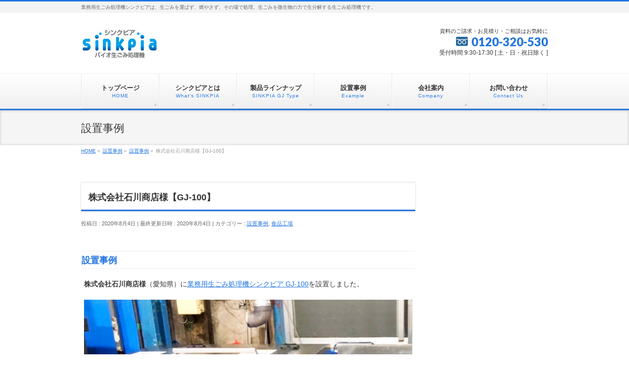

--- FILE ---
content_type: text/html; charset=UTF-8
request_url: https://sinkpia-j.co.jp/example/0804_update/
body_size: 9645
content:
<!DOCTYPE html>
<!--[if IE]>
<meta http-equiv="X-UA-Compatible" content="IE=Edge">
<![endif]-->
<html xmlns:fb="http://ogp.me/ns/fb#" lang="ja">
<head>
	
	<!-- Google tag (gtag.js) -->
<script async src="https://www.googletagmanager.com/gtag/js?id=G-66B0YXK4D2"></script>
<script>
  window.dataLayer = window.dataLayer || [];
  function gtag(){dataLayer.push(arguments);}
  gtag('js', new Date());

  gtag('config', 'G-66B0YXK4D2');
</script>
	
<meta charset="UTF-8" />
<title>株式会社石川商店様【GJ-100】 | 業務用生ごみ処理機シンクピアはキッチン・厨房から生ごみを出さない環境を目指します。</title>
<link rel="start" href="https://sinkpia-j.co.jp" title="HOME" />
<link rel="alternate" href="https://sinkpia-j.co.jp" hreflang="ja" />
<!-- BizVektor v1.8.11 -->

<meta id="viewport" name="viewport" content="width=device-width, initial-scale=1">
<meta name='robots' content='max-image-preview:large' />
<meta name="keywords" content="業務用生ごみ処理機,残渣処理,食品廃棄" />
<link rel='dns-prefetch' href='//html5shiv.googlecode.com' />
<link rel='dns-prefetch' href='//maxcdn.bootstrapcdn.com' />
<link rel='dns-prefetch' href='//fonts.googleapis.com' />
<link rel="alternate" type="application/rss+xml" title="業務用生ごみ処理機シンクピアはキッチン・厨房から生ごみを出さない環境を目指します。 &raquo; フィード" href="https://sinkpia-j.co.jp/feed/" />
<link rel="alternate" type="application/rss+xml" title="業務用生ごみ処理機シンクピアはキッチン・厨房から生ごみを出さない環境を目指します。 &raquo; コメントフィード" href="https://sinkpia-j.co.jp/comments/feed/" />
<link rel="alternate" type="application/rss+xml" title="業務用生ごみ処理機シンクピアはキッチン・厨房から生ごみを出さない環境を目指します。 &raquo; 株式会社石川商店様【GJ-100】 のコメントのフィード" href="https://sinkpia-j.co.jp/example/0804_update/feed/" />
<script type="text/javascript">
window._wpemojiSettings = {"baseUrl":"https:\/\/s.w.org\/images\/core\/emoji\/14.0.0\/72x72\/","ext":".png","svgUrl":"https:\/\/s.w.org\/images\/core\/emoji\/14.0.0\/svg\/","svgExt":".svg","source":{"concatemoji":"https:\/\/sinkpia-j.co.jp\/wp\/wp-includes\/js\/wp-emoji-release.min.js?ver=6.2.8"}};
/*! This file is auto-generated */
!function(e,a,t){var n,r,o,i=a.createElement("canvas"),p=i.getContext&&i.getContext("2d");function s(e,t){p.clearRect(0,0,i.width,i.height),p.fillText(e,0,0);e=i.toDataURL();return p.clearRect(0,0,i.width,i.height),p.fillText(t,0,0),e===i.toDataURL()}function c(e){var t=a.createElement("script");t.src=e,t.defer=t.type="text/javascript",a.getElementsByTagName("head")[0].appendChild(t)}for(o=Array("flag","emoji"),t.supports={everything:!0,everythingExceptFlag:!0},r=0;r<o.length;r++)t.supports[o[r]]=function(e){if(p&&p.fillText)switch(p.textBaseline="top",p.font="600 32px Arial",e){case"flag":return s("\ud83c\udff3\ufe0f\u200d\u26a7\ufe0f","\ud83c\udff3\ufe0f\u200b\u26a7\ufe0f")?!1:!s("\ud83c\uddfa\ud83c\uddf3","\ud83c\uddfa\u200b\ud83c\uddf3")&&!s("\ud83c\udff4\udb40\udc67\udb40\udc62\udb40\udc65\udb40\udc6e\udb40\udc67\udb40\udc7f","\ud83c\udff4\u200b\udb40\udc67\u200b\udb40\udc62\u200b\udb40\udc65\u200b\udb40\udc6e\u200b\udb40\udc67\u200b\udb40\udc7f");case"emoji":return!s("\ud83e\udef1\ud83c\udffb\u200d\ud83e\udef2\ud83c\udfff","\ud83e\udef1\ud83c\udffb\u200b\ud83e\udef2\ud83c\udfff")}return!1}(o[r]),t.supports.everything=t.supports.everything&&t.supports[o[r]],"flag"!==o[r]&&(t.supports.everythingExceptFlag=t.supports.everythingExceptFlag&&t.supports[o[r]]);t.supports.everythingExceptFlag=t.supports.everythingExceptFlag&&!t.supports.flag,t.DOMReady=!1,t.readyCallback=function(){t.DOMReady=!0},t.supports.everything||(n=function(){t.readyCallback()},a.addEventListener?(a.addEventListener("DOMContentLoaded",n,!1),e.addEventListener("load",n,!1)):(e.attachEvent("onload",n),a.attachEvent("onreadystatechange",function(){"complete"===a.readyState&&t.readyCallback()})),(e=t.source||{}).concatemoji?c(e.concatemoji):e.wpemoji&&e.twemoji&&(c(e.twemoji),c(e.wpemoji)))}(window,document,window._wpemojiSettings);
</script>
<style type="text/css">
img.wp-smiley,
img.emoji {
	display: inline !important;
	border: none !important;
	box-shadow: none !important;
	height: 1em !important;
	width: 1em !important;
	margin: 0 0.07em !important;
	vertical-align: -0.1em !important;
	background: none !important;
	padding: 0 !important;
}
</style>
	<link rel='stylesheet' id='wp-block-library-css' href='https://sinkpia-j.co.jp/wp/wp-includes/css/dist/block-library/style.min.css?ver=6.2.8' type='text/css' media='all' />
<link rel='stylesheet' id='classic-theme-styles-css' href='https://sinkpia-j.co.jp/wp/wp-includes/css/classic-themes.min.css?ver=6.2.8' type='text/css' media='all' />
<style id='global-styles-inline-css' type='text/css'>
body{--wp--preset--color--black: #000000;--wp--preset--color--cyan-bluish-gray: #abb8c3;--wp--preset--color--white: #ffffff;--wp--preset--color--pale-pink: #f78da7;--wp--preset--color--vivid-red: #cf2e2e;--wp--preset--color--luminous-vivid-orange: #ff6900;--wp--preset--color--luminous-vivid-amber: #fcb900;--wp--preset--color--light-green-cyan: #7bdcb5;--wp--preset--color--vivid-green-cyan: #00d084;--wp--preset--color--pale-cyan-blue: #8ed1fc;--wp--preset--color--vivid-cyan-blue: #0693e3;--wp--preset--color--vivid-purple: #9b51e0;--wp--preset--gradient--vivid-cyan-blue-to-vivid-purple: linear-gradient(135deg,rgba(6,147,227,1) 0%,rgb(155,81,224) 100%);--wp--preset--gradient--light-green-cyan-to-vivid-green-cyan: linear-gradient(135deg,rgb(122,220,180) 0%,rgb(0,208,130) 100%);--wp--preset--gradient--luminous-vivid-amber-to-luminous-vivid-orange: linear-gradient(135deg,rgba(252,185,0,1) 0%,rgba(255,105,0,1) 100%);--wp--preset--gradient--luminous-vivid-orange-to-vivid-red: linear-gradient(135deg,rgba(255,105,0,1) 0%,rgb(207,46,46) 100%);--wp--preset--gradient--very-light-gray-to-cyan-bluish-gray: linear-gradient(135deg,rgb(238,238,238) 0%,rgb(169,184,195) 100%);--wp--preset--gradient--cool-to-warm-spectrum: linear-gradient(135deg,rgb(74,234,220) 0%,rgb(151,120,209) 20%,rgb(207,42,186) 40%,rgb(238,44,130) 60%,rgb(251,105,98) 80%,rgb(254,248,76) 100%);--wp--preset--gradient--blush-light-purple: linear-gradient(135deg,rgb(255,206,236) 0%,rgb(152,150,240) 100%);--wp--preset--gradient--blush-bordeaux: linear-gradient(135deg,rgb(254,205,165) 0%,rgb(254,45,45) 50%,rgb(107,0,62) 100%);--wp--preset--gradient--luminous-dusk: linear-gradient(135deg,rgb(255,203,112) 0%,rgb(199,81,192) 50%,rgb(65,88,208) 100%);--wp--preset--gradient--pale-ocean: linear-gradient(135deg,rgb(255,245,203) 0%,rgb(182,227,212) 50%,rgb(51,167,181) 100%);--wp--preset--gradient--electric-grass: linear-gradient(135deg,rgb(202,248,128) 0%,rgb(113,206,126) 100%);--wp--preset--gradient--midnight: linear-gradient(135deg,rgb(2,3,129) 0%,rgb(40,116,252) 100%);--wp--preset--duotone--dark-grayscale: url('#wp-duotone-dark-grayscale');--wp--preset--duotone--grayscale: url('#wp-duotone-grayscale');--wp--preset--duotone--purple-yellow: url('#wp-duotone-purple-yellow');--wp--preset--duotone--blue-red: url('#wp-duotone-blue-red');--wp--preset--duotone--midnight: url('#wp-duotone-midnight');--wp--preset--duotone--magenta-yellow: url('#wp-duotone-magenta-yellow');--wp--preset--duotone--purple-green: url('#wp-duotone-purple-green');--wp--preset--duotone--blue-orange: url('#wp-duotone-blue-orange');--wp--preset--font-size--small: 13px;--wp--preset--font-size--medium: 20px;--wp--preset--font-size--large: 36px;--wp--preset--font-size--x-large: 42px;--wp--preset--spacing--20: 0.44rem;--wp--preset--spacing--30: 0.67rem;--wp--preset--spacing--40: 1rem;--wp--preset--spacing--50: 1.5rem;--wp--preset--spacing--60: 2.25rem;--wp--preset--spacing--70: 3.38rem;--wp--preset--spacing--80: 5.06rem;--wp--preset--shadow--natural: 6px 6px 9px rgba(0, 0, 0, 0.2);--wp--preset--shadow--deep: 12px 12px 50px rgba(0, 0, 0, 0.4);--wp--preset--shadow--sharp: 6px 6px 0px rgba(0, 0, 0, 0.2);--wp--preset--shadow--outlined: 6px 6px 0px -3px rgba(255, 255, 255, 1), 6px 6px rgba(0, 0, 0, 1);--wp--preset--shadow--crisp: 6px 6px 0px rgba(0, 0, 0, 1);}:where(.is-layout-flex){gap: 0.5em;}body .is-layout-flow > .alignleft{float: left;margin-inline-start: 0;margin-inline-end: 2em;}body .is-layout-flow > .alignright{float: right;margin-inline-start: 2em;margin-inline-end: 0;}body .is-layout-flow > .aligncenter{margin-left: auto !important;margin-right: auto !important;}body .is-layout-constrained > .alignleft{float: left;margin-inline-start: 0;margin-inline-end: 2em;}body .is-layout-constrained > .alignright{float: right;margin-inline-start: 2em;margin-inline-end: 0;}body .is-layout-constrained > .aligncenter{margin-left: auto !important;margin-right: auto !important;}body .is-layout-constrained > :where(:not(.alignleft):not(.alignright):not(.alignfull)){max-width: var(--wp--style--global--content-size);margin-left: auto !important;margin-right: auto !important;}body .is-layout-constrained > .alignwide{max-width: var(--wp--style--global--wide-size);}body .is-layout-flex{display: flex;}body .is-layout-flex{flex-wrap: wrap;align-items: center;}body .is-layout-flex > *{margin: 0;}:where(.wp-block-columns.is-layout-flex){gap: 2em;}.has-black-color{color: var(--wp--preset--color--black) !important;}.has-cyan-bluish-gray-color{color: var(--wp--preset--color--cyan-bluish-gray) !important;}.has-white-color{color: var(--wp--preset--color--white) !important;}.has-pale-pink-color{color: var(--wp--preset--color--pale-pink) !important;}.has-vivid-red-color{color: var(--wp--preset--color--vivid-red) !important;}.has-luminous-vivid-orange-color{color: var(--wp--preset--color--luminous-vivid-orange) !important;}.has-luminous-vivid-amber-color{color: var(--wp--preset--color--luminous-vivid-amber) !important;}.has-light-green-cyan-color{color: var(--wp--preset--color--light-green-cyan) !important;}.has-vivid-green-cyan-color{color: var(--wp--preset--color--vivid-green-cyan) !important;}.has-pale-cyan-blue-color{color: var(--wp--preset--color--pale-cyan-blue) !important;}.has-vivid-cyan-blue-color{color: var(--wp--preset--color--vivid-cyan-blue) !important;}.has-vivid-purple-color{color: var(--wp--preset--color--vivid-purple) !important;}.has-black-background-color{background-color: var(--wp--preset--color--black) !important;}.has-cyan-bluish-gray-background-color{background-color: var(--wp--preset--color--cyan-bluish-gray) !important;}.has-white-background-color{background-color: var(--wp--preset--color--white) !important;}.has-pale-pink-background-color{background-color: var(--wp--preset--color--pale-pink) !important;}.has-vivid-red-background-color{background-color: var(--wp--preset--color--vivid-red) !important;}.has-luminous-vivid-orange-background-color{background-color: var(--wp--preset--color--luminous-vivid-orange) !important;}.has-luminous-vivid-amber-background-color{background-color: var(--wp--preset--color--luminous-vivid-amber) !important;}.has-light-green-cyan-background-color{background-color: var(--wp--preset--color--light-green-cyan) !important;}.has-vivid-green-cyan-background-color{background-color: var(--wp--preset--color--vivid-green-cyan) !important;}.has-pale-cyan-blue-background-color{background-color: var(--wp--preset--color--pale-cyan-blue) !important;}.has-vivid-cyan-blue-background-color{background-color: var(--wp--preset--color--vivid-cyan-blue) !important;}.has-vivid-purple-background-color{background-color: var(--wp--preset--color--vivid-purple) !important;}.has-black-border-color{border-color: var(--wp--preset--color--black) !important;}.has-cyan-bluish-gray-border-color{border-color: var(--wp--preset--color--cyan-bluish-gray) !important;}.has-white-border-color{border-color: var(--wp--preset--color--white) !important;}.has-pale-pink-border-color{border-color: var(--wp--preset--color--pale-pink) !important;}.has-vivid-red-border-color{border-color: var(--wp--preset--color--vivid-red) !important;}.has-luminous-vivid-orange-border-color{border-color: var(--wp--preset--color--luminous-vivid-orange) !important;}.has-luminous-vivid-amber-border-color{border-color: var(--wp--preset--color--luminous-vivid-amber) !important;}.has-light-green-cyan-border-color{border-color: var(--wp--preset--color--light-green-cyan) !important;}.has-vivid-green-cyan-border-color{border-color: var(--wp--preset--color--vivid-green-cyan) !important;}.has-pale-cyan-blue-border-color{border-color: var(--wp--preset--color--pale-cyan-blue) !important;}.has-vivid-cyan-blue-border-color{border-color: var(--wp--preset--color--vivid-cyan-blue) !important;}.has-vivid-purple-border-color{border-color: var(--wp--preset--color--vivid-purple) !important;}.has-vivid-cyan-blue-to-vivid-purple-gradient-background{background: var(--wp--preset--gradient--vivid-cyan-blue-to-vivid-purple) !important;}.has-light-green-cyan-to-vivid-green-cyan-gradient-background{background: var(--wp--preset--gradient--light-green-cyan-to-vivid-green-cyan) !important;}.has-luminous-vivid-amber-to-luminous-vivid-orange-gradient-background{background: var(--wp--preset--gradient--luminous-vivid-amber-to-luminous-vivid-orange) !important;}.has-luminous-vivid-orange-to-vivid-red-gradient-background{background: var(--wp--preset--gradient--luminous-vivid-orange-to-vivid-red) !important;}.has-very-light-gray-to-cyan-bluish-gray-gradient-background{background: var(--wp--preset--gradient--very-light-gray-to-cyan-bluish-gray) !important;}.has-cool-to-warm-spectrum-gradient-background{background: var(--wp--preset--gradient--cool-to-warm-spectrum) !important;}.has-blush-light-purple-gradient-background{background: var(--wp--preset--gradient--blush-light-purple) !important;}.has-blush-bordeaux-gradient-background{background: var(--wp--preset--gradient--blush-bordeaux) !important;}.has-luminous-dusk-gradient-background{background: var(--wp--preset--gradient--luminous-dusk) !important;}.has-pale-ocean-gradient-background{background: var(--wp--preset--gradient--pale-ocean) !important;}.has-electric-grass-gradient-background{background: var(--wp--preset--gradient--electric-grass) !important;}.has-midnight-gradient-background{background: var(--wp--preset--gradient--midnight) !important;}.has-small-font-size{font-size: var(--wp--preset--font-size--small) !important;}.has-medium-font-size{font-size: var(--wp--preset--font-size--medium) !important;}.has-large-font-size{font-size: var(--wp--preset--font-size--large) !important;}.has-x-large-font-size{font-size: var(--wp--preset--font-size--x-large) !important;}
.wp-block-navigation a:where(:not(.wp-element-button)){color: inherit;}
:where(.wp-block-columns.is-layout-flex){gap: 2em;}
.wp-block-pullquote{font-size: 1.5em;line-height: 1.6;}
</style>
<link rel='stylesheet' id='contact-form-7-css' href='https://sinkpia-j.co.jp/wp/wp-content/plugins/contact-form-7/includes/css/styles.css?ver=5.7.6' type='text/css' media='all' />
<link rel='stylesheet' id='Biz_Vektor_common_style-css' href='https://sinkpia-j.co.jp/wp/wp-content/themes/biz-vektor/css/bizvektor_common_min.css?ver=20141106' type='text/css' media='all' />
<link rel='stylesheet' id='Biz_Vektor_Design_style-css' href='https://sinkpia-j.co.jp/wp/wp-content/themes/biz-vektor/design_skins/002/002.css?ver=6.2.8' type='text/css' media='all' />
<link rel='stylesheet' id='Biz_Vektor_plugin_sns_style-css' href='https://sinkpia-j.co.jp/wp/wp-content/themes/biz-vektor/plugins/sns/style_bizvektor_sns.css?ver=6.2.8' type='text/css' media='all' />
<link rel='stylesheet' id='Biz_Vektor_add_font_awesome-css' href='//maxcdn.bootstrapcdn.com/font-awesome/4.3.0/css/font-awesome.min.css?ver=6.2.8' type='text/css' media='all' />
<link rel='stylesheet' id='Biz_Vektor_add_web_fonts-css' href='//fonts.googleapis.com/css?family=Droid+Sans%3A700%7CLato%3A900%7CAnton&#038;ver=6.2.8' type='text/css' media='all' />
<script type='text/javascript' src='//html5shiv.googlecode.com/svn/trunk/html5.js' id='html5shiv-js'></script>
<link rel="https://api.w.org/" href="https://sinkpia-j.co.jp/wp-json/" /><link rel="alternate" type="application/json" href="https://sinkpia-j.co.jp/wp-json/wp/v2/posts/7312" /><link rel="EditURI" type="application/rsd+xml" title="RSD" href="https://sinkpia-j.co.jp/wp/xmlrpc.php?rsd" />
<link rel="wlwmanifest" type="application/wlwmanifest+xml" href="https://sinkpia-j.co.jp/wp/wp-includes/wlwmanifest.xml" />
<link rel="canonical" href="https://sinkpia-j.co.jp/example/0804_update/" />
<link rel='shortlink' href='https://sinkpia-j.co.jp/?p=7312' />
<link rel="alternate" type="application/json+oembed" href="https://sinkpia-j.co.jp/wp-json/oembed/1.0/embed?url=https%3A%2F%2Fsinkpia-j.co.jp%2Fexample%2F0804_update%2F" />
<link rel="alternate" type="text/xml+oembed" href="https://sinkpia-j.co.jp/wp-json/oembed/1.0/embed?url=https%3A%2F%2Fsinkpia-j.co.jp%2Fexample%2F0804_update%2F&#038;format=xml" />
<!-- [ BizVektor OGP ] -->
<meta property="og:site_name" content="業務用生ごみ処理機シンクピアはキッチン・厨房から生ごみを出さない環境を目指します。" />
<meta property="og:url" content="https://sinkpia-j.co.jp/example/0804_update/" />
<meta property="fb:app_id" content="" />
<meta property="og:type" content="article" />
<meta property="og:image" content="https://sinkpia-j.co.jp/wp/wp-content/uploads/2020/08/100.jpg" />
<meta property="og:title" content="株式会社石川商店様【GJ-100】 | 業務用生ごみ処理機シンクピアはキッチン・厨房から生ごみを出さない環境を目指します。" />
<meta property="og:description" content="設置事例 株式会社石川商店様（愛知県）に業務用生ごみ処理機シンクピア GJ-100を設置しました。  主に『こんにゃく』の残渣をメインに処理しています。 掲載のご協力、誠にありがとうございます。 当社ではお客様の生ごみ処理機設置事例を実名表記のご承諾を頂き、Web・カタログ・展示会などでご紹介させていただいております。 これから生ごみ処理機のご導入を検討しているお客様の参考になれば幸いでございます。 その他、業種別の設置事例も随時更新しておりますので、ぜひこちら" />
<!-- [ /BizVektor OGP ] -->
<!--[if lte IE 8]>
<link rel="stylesheet" type="text/css" media="all" href="https://sinkpia-j.co.jp/wp/wp-content/themes/biz-vektor/design_skins/002/002_oldie.css" />
<![endif]-->
<link rel="SHORTCUT ICON" HREF="http://sinkpia-j.sakura.ne.jp/wp/wp-content/uploads/2015/10/sinkpia-ico.ico" /><meta name="description" content="設置事例株式会社石川商店様（愛知県）に業務用生ごみ処理機シンクピア GJ-100を設置しました。主に『こんにゃく』の残渣をメインに処理しています。掲載のご協力、誠にありがとうございます。当社ではお客様の生ごみ処理機設置事例を実名表記のご承諾を頂き、Web・カタログ・展示会などでご紹介させていただいております。これから生ごみ処理機のご導入を検討しているお客様の参考になれば幸いでございます。その他、業種別の設置事例も随時更新しておりますので、ぜひこちら" /><link rel="pingback" href="https://sinkpia-j.co.jp/wp/xmlrpc.php" />
<link rel="icon" href="https://sinkpia-j.co.jp/wp/wp-content/uploads/2020/10/sink-15-150x150.png" sizes="32x32" />
<link rel="icon" href="https://sinkpia-j.co.jp/wp/wp-content/uploads/2020/10/sink-15-200x200.png" sizes="192x192" />
<link rel="apple-touch-icon" href="https://sinkpia-j.co.jp/wp/wp-content/uploads/2020/10/sink-15-200x200.png" />
<meta name="msapplication-TileImage" content="https://sinkpia-j.co.jp/wp/wp-content/uploads/2020/10/sink-15.png" />
		<style type="text/css" id="wp-custom-css">
			/*▼文字にマーカー風ラインを付ける20210428追加▼*/

.marker {
 background: linear-gradient(transparent 50%, #c1e0ff 50%);
font-weight: bold; 
}		</style>
				<style type="text/css">
/* FontNormal */
a,
a:hover,
a:active,
#header #headContact #headContactTel,
#gMenu .menu li a span,
#content h4,
#content h5,
#content dt,
#content .child_page_block h4 a:hover,
#content .child_page_block p a:hover,
.paging span,
.paging a,
#content .infoList ul li .infoTxt a:hover,
#content .infoList .infoListBox div.entryTxtBox h4.entryTitle a,
#footerSiteMap .menu a:hover,
#topPr h3 a:hover,
#topPr .topPrDescription a:hover,
#content ul.linkList li a:hover,
#content .childPageBox ul li.current_page_item a,
#content .childPageBox ul li.current_page_item ul li a:hover,
#content .childPageBox ul li a:hover,
#content .childPageBox ul li.current_page_item a	{ color:#2375e0;}

/* bg */
::selection			{ background-color:#2375e0;}
::-moz-selection	{ background-color:#2375e0;}
/* bg */
#gMenu .assistive-text,
#content .mainFootContact .mainFootBt a,
.paging span.current,
.paging a:hover,
#content .infoList .infoCate a:hover,
.sideTower li.sideBnr#sideContact a,
form#searchform input#searchsubmit,
#pagetop a:hover,
a.btn,
.linkBtn a,
input[type=button],
input[type=submit]	{ background-color:#2375e0;}

/* border */
#searchform input[type=submit],
p.form-submit input[type=submit],
form#searchform input#searchsubmit,
#content form input.wpcf7-submit,
#confirm-button input,
a.btn,
.linkBtn a,
input[type=button],
input[type=submit],
.moreLink a,
#headerTop,
#content h3,
#content .child_page_block h4 a,
.paging span,
.paging a,
form#searchform input#searchsubmit	{ border-color:#2375e0;}

#gMenu	{ border-top-color:#2375e0;}
#content h2,
#content h1.contentTitle,
#content h1.entryPostTitle,
.sideTower .localHead,
#topPr h3 a	{ border-bottom-color:#2375e0; }

@media (min-width: 770px) {
#gMenu { border-top-color:#eeeeee;}
#gMenu	{ border-bottom-color:#2375e0; }
#footMenu .menu li a:hover	{ color:#2375e0; }
}
		</style>
<!--[if lte IE 8]>
<style type="text/css">
#gMenu	{ border-bottom-color:#2375e0; }
#footMenu .menu li a:hover	{ color:#2375e0; }
</style>
<![endif]-->
<style type="text/css">
/*-------------------------------------------*/
/*	menu divide
/*-------------------------------------------*/
@media (min-width: 970px) {
#gMenu .menu > li { width:158px; text-align:center; }
#gMenu .menu > li.current_menu_item,
#gMenu .menu > li.current-menu-item,
#gMenu .menu > li.current-menu-ancestor,
#gMenu .menu > li.current_page_item,
#gMenu .menu > li.current_page_ancestor,
#gMenu .menu > li.current-page-ancestor { width:159px; }
}
</style>
<!--[if lte IE 8]>
<style type="text/css">
#gMenu .menu li { width:158px; text-align:center; }
#gMenu .menu li.current_page_item,
#gMenu .menu li.current_page_ancestor { width:159px; }
</style>
<![endif]-->
<style type="text/css">
/*-------------------------------------------*/
/*	font
/*-------------------------------------------*/
h1,h2,h3,h4,h4,h5,h6,#header #site-title,#pageTitBnr #pageTitInner #pageTit,#content .leadTxt,#sideTower .localHead {font-family: "ヒラギノ角ゴ Pro W3","Hiragino Kaku Gothic Pro","メイリオ",Meiryo,Osaka,"ＭＳ Ｐゴシック","MS PGothic",sans-serif; }
#pageTitBnr #pageTitInner #pageTit { font-weight:lighter; }
#gMenu .menu li a strong {font-family: "ヒラギノ角ゴ Pro W3","Hiragino Kaku Gothic Pro","メイリオ",Meiryo,Osaka,"ＭＳ Ｐゴシック","MS PGothic",sans-serif; }
</style>
<link rel="stylesheet" href="https://sinkpia-j.co.jp/wp/wp-content/themes/biz-vektor/style.css" type="text/css" media="all" />
<style type="text/css">
#powerd{display:none}</style>
	<script type="text/javascript">
  var _gaq = _gaq || [];
  _gaq.push(['_setAccount', 'UA-62805270-1']);
  _gaq.push(['_trackPageview']);
    (function() {
	var ga = document.createElement('script'); ga.type = 'text/javascript'; ga.async = true;
	ga.src = ('https:' == document.location.protocol ? 'https://ssl' : 'http://www') + '.google-analytics.com/ga.js';
	var s = document.getElementsByTagName('script')[0]; s.parentNode.insertBefore(ga, s);
  })();
</script>
<script type="text/javascript" src="https://sinkpia-j.co.jp/wp/wp-content/themes/biz-vektor/js/ajaxzip2/ajaxzip2.js" charset="UTF-8"></script>
<script type="text/javascript">
//<![CDATA[
jQuery(function(){
AjaxZip2.JSONDATA = "https://sinkpia-j.co.jp/wp/wp-content/themes/biz-vektor/js/ajaxzip2/data";
jQuery('#zip').keyup(function(event){
AjaxZip2.zip2addr(this,'pref','addr1','addr2');
})
})
//]]>
</script>
</head>

<body class="post-template-default single single-post postid-7312 single-format-standard two-column right-sidebar">

<div id="fb-root"></div>

<div id="wrap">

<!--[if lte IE 8]>
<div id="eradi_ie_box">
<div class="alert_title">ご利用の Internet Exproler は古すぎます。</div>
<p>このウェブサイトはあなたがご利用の Internet Explorer をサポートしていないため、正しく表示・動作しません。<br />
古い Internet Exproler はセキュリティーの問題があるため、新しいブラウザに移行する事が強く推奨されています。<br />
最新の Internet Exproler を利用するか、<a href="https://www.google.co.jp/chrome/browser/index.html" target="_blank">Chrome</a> や <a href="https://www.mozilla.org/ja/firefox/new/" target="_blank">Firefox</a> など、より早くて快適なブラウザをご利用ください。</p>
</div>
<![endif]-->

<!-- [ #headerTop ] -->
<div id="headerTop">
<div class="innerBox">
<div id="site-description">業務用生ごみ処理機シンクピアは、生ごみを運ばず、燃やさず、その場で処理。生ごみを微生物の力で生分解する生ごみ処理機です。</div>
</div>
</div><!-- [ /#headerTop ] -->

<!-- [ #header ] -->
<div id="header">
<div id="headerInner" class="innerBox">
<!-- [ #headLogo ] -->
<div id="site-title">
<a href="https://sinkpia-j.co.jp/" title="業務用生ごみ処理機シンクピアはキッチン・厨房から生ごみを出さない環境を目指します。" rel="home">
<img src="https://sinkpia-j.co.jp/wp/wp-content/uploads/2025/02/header_logo_sinkpia2025.jpg" alt="業務用生ごみ処理機シンクピアはキッチン・厨房から生ごみを出さない環境を目指します。" /></a>
</div>
<!-- [ /#headLogo ] -->

<!-- [ #headContact ] -->
<div id="headContact" class="itemClose" onclick="showHide('headContact');"><div id="headContactInner">
<div id="headContactTxt">資料のご請求・お見積り・ご相談はお気軽に</div>
<div id="headContactTel"> ➿ 0120-320-530</div>
<div id="headContactTime">受付時間 9:30-17:30 [ 土・日・祝日除く ]</div>
</div></div><!-- [ /#headContact ] -->

</div>
<!-- #headerInner -->
</div>
<!-- [ /#header ] -->


<!-- [ #gMenu ] -->
<div id="gMenu" class="itemClose">
<div id="gMenuInner" class="innerBox">
<h3 class="assistive-text" onclick="showHide('gMenu');"><span>MENU</span></h3>
<div class="skip-link screen-reader-text">
	<a href="#content" title="メニューを飛ばす">メニューを飛ばす</a>
</div>
<div class="menu-headernavigation-container"><ul id="menu-headernavigation" class="menu"><li id="menu-item-544" class="menu-item menu-item-type-post_type menu-item-object-page menu-item-home"><a href="https://sinkpia-j.co.jp/"><strong>トップページ</strong><span>HOME</span></a></li>
<li id="menu-item-648" class="menu-item menu-item-type-post_type menu-item-object-page"><a href="https://sinkpia-j.co.jp/sinkpia/"><strong>シンクピアとは</strong><span>What’s SINKPIA</span></a></li>
<li id="menu-item-623" class="menu-item menu-item-type-post_type menu-item-object-page menu-item-has-children"><a href="https://sinkpia-j.co.jp/gj_type/"><strong>製品ラインナップ</strong><span>SINKPIA GJ Type</span></a>
<ul class="sub-menu">
	<li id="menu-item-7243" class="menu-item menu-item-type-post_type menu-item-object-page"><a href="https://sinkpia-j.co.jp/gj_type/">製品ラインナップ</a></li>
	<li id="menu-item-858" class="menu-item menu-item-type-post_type menu-item-object-page"><a href="https://sinkpia-j.co.jp/gj_type/sinkpia-gj-20/">SINKPIA GJ-20</a></li>
	<li id="menu-item-857" class="menu-item menu-item-type-post_type menu-item-object-page"><a href="https://sinkpia-j.co.jp/gj_type/sinkpia-gj-30/">SINKPIA GJ-30</a></li>
	<li id="menu-item-856" class="menu-item menu-item-type-post_type menu-item-object-page"><a href="https://sinkpia-j.co.jp/gj_type/sinkpia-gj-50/">SINKPIA GJ-50</a></li>
	<li id="menu-item-855" class="menu-item menu-item-type-post_type menu-item-object-page"><a href="https://sinkpia-j.co.jp/gj_type/sinkpia-gj-100c/">SINKPIA GJ-100C</a></li>
	<li id="menu-item-6262" class="menu-item menu-item-type-post_type menu-item-object-page"><a href="https://sinkpia-j.co.jp/gj_type/sinkpia-gj-150/">SINKPIA GJ-150</a></li>
	<li id="menu-item-854" class="menu-item menu-item-type-post_type menu-item-object-page"><a href="https://sinkpia-j.co.jp/gj_type/sinkpia-gj-250/">SINKPIA GJ-250</a></li>
	<li id="menu-item-853" class="menu-item menu-item-type-post_type menu-item-object-page"><a href="https://sinkpia-j.co.jp/gj_type/sinkpia-gj-350/">SINKPIA GJ-350</a></li>
	<li id="menu-item-852" class="menu-item menu-item-type-post_type menu-item-object-page"><a href="https://sinkpia-j.co.jp/gj_type/sinkpia-gj-500/">SINKPIA GJ-500</a></li>
	<li id="menu-item-850" class="menu-item menu-item-type-post_type menu-item-object-page"><a href="https://sinkpia-j.co.jp/gj_type/sinkpia-gk-6400/">SINKPIA GK-6400</a></li>
</ul>
</li>
<li id="menu-item-6594" class="menu-item menu-item-type-post_type menu-item-object-page"><a href="https://sinkpia-j.co.jp/setchi_jirei/"><strong>設置事例</strong><span>Example</span></a></li>
<li id="menu-item-546" class="menu-item menu-item-type-post_type menu-item-object-page menu-item-has-children"><a href="https://sinkpia-j.co.jp/company/"><strong>会社案内</strong><span>Company</span></a>
<ul class="sub-menu">
	<li id="menu-item-7242" class="menu-item menu-item-type-post_type menu-item-object-page"><a href="https://sinkpia-j.co.jp/company/">会社案内</a></li>
	<li id="menu-item-545" class="menu-item menu-item-type-post_type menu-item-object-page"><a href="https://sinkpia-j.co.jp/company/companyoutline/">会社概要</a></li>
	<li id="menu-item-690" class="menu-item menu-item-type-post_type menu-item-object-page"><a href="https://sinkpia-j.co.jp/company/history/">会社沿革</a></li>
	<li id="menu-item-715" class="menu-item menu-item-type-post_type menu-item-object-page"><a href="https://sinkpia-j.co.jp/company/awards/">受賞歴</a></li>
</ul>
</li>
<li id="menu-item-562" class="menu-item menu-item-type-post_type menu-item-object-page"><a href="https://sinkpia-j.co.jp/contact/"><strong>お問い合わせ</strong><span>Contact Us</span></a></li>
</ul></div>
</div><!-- [ /#gMenuInner ] -->
</div>
<!-- [ /#gMenu ] -->


<div id="pageTitBnr">
<div class="innerBox">
<div id="pageTitInner">
<div id="pageTit">
設置事例</div>
</div><!-- [ /#pageTitInner ] -->
</div>
</div><!-- [ /#pageTitBnr ] -->
<!-- [ #panList ] -->
<div id="panList">
<div id="panListInner" class="innerBox">
<ul><li id="panHome"><a href="https://sinkpia-j.co.jp"><span>HOME</span></a> &raquo; </li><li itemscope itemtype="http://data-vocabulary.org/Breadcrumb"><a href="http://sinkpia-j.co.jp/setchi_jirei/" itemprop="url"><span itemprop="title">設置事例</span></a> &raquo; </li><li itemscope itemtype="http://data-vocabulary.org/Breadcrumb"><a href="https://sinkpia-j.co.jp/category/example/" itemprop="url"><span itemprop="title">設置事例</span></a> &raquo; </li><li><span>株式会社石川商店様【GJ-100】</span></li></ul></div>
</div>
<!-- [ /#panList ] -->

<div id="main">
<!-- [ #container ] -->
<div id="container" class="innerBox">
	<!-- [ #content ] -->
	<div id="content" class="content">

<!-- [ #post- ] -->
<div id="post-7312" class="post-7312 post type-post status-publish format-standard has-post-thumbnail hentry category-example category-shokuhinkojo">
		<h1 class="entryPostTitle entry-title">株式会社石川商店様【GJ-100】</h1>
	<div class="entry-meta">
<span class="published">投稿日 : 2020年8月4日</span>
<span class="updated entry-meta-items">最終更新日時 : 2020年8月4日</span>
<span class="vcard author entry-meta-items">投稿者 : <span class="fn">松岡亮介</span></span>
<span class="tags entry-meta-items">カテゴリー :  <a href="https://sinkpia-j.co.jp/category/example/" rel="tag">設置事例</a>, <a href="https://sinkpia-j.co.jp/category/example/shokuhinkojo/" rel="tag">食品工場</a></span>
</div>
<!-- .entry-meta -->	<div class="entry-content post-content">
		<h4>設置事例</h4>
<p><strong>株式会社石川商店様</strong>（愛知県）に<a href="https://sinkpia-j.co.jp/gj_type/sinkpia-gj-100/" target="_blank" rel="noopener noreferrer">業務用生ごみ処理機シンクピア GJ-100</a>を設置しました。</p>
<p><img decoding="async" class="aligncenter size-full wp-image-7316" src="https://sinkpia-j.co.jp/wp/wp-content/uploads/2020/08/100.jpg" alt="" width="869" height="652" srcset="https://sinkpia-j.co.jp/wp/wp-content/uploads/2020/08/100.jpg 869w, https://sinkpia-j.co.jp/wp/wp-content/uploads/2020/08/100-300x225.jpg 300w, https://sinkpia-j.co.jp/wp/wp-content/uploads/2020/08/100-768x576.jpg 768w" sizes="(max-width: 869px) 100vw, 869px" /></p>
<p><strong>主に『こんにゃく』の残渣をメインに処理しています。</strong></p>
<h5>掲載のご協力、誠にありがとうございます。</h5>
<p>当社ではお客様の生ごみ処理機設置事例を実名表記のご承諾を頂き、Web・カタログ・展示会などでご紹介させていただいております。</p>
<p>これから生ごみ処理機のご導入を検討しているお客様の参考になれば幸いでございます。</p>
<p>その他、業種別の設置事例も随時更新しておりますので、ぜひこちらもご覧ください。</p>
<p><a href="https://sinkpia-j.co.jp/setchi_jirei/"><img decoding="async" loading="lazy" class="aligncenter size-full wp-image-7279" src="https://sinkpia-j.co.jp/wp/wp-content/uploads/2020/07/setijirei_bnr.gif" alt="" width="640" height="170" /></a>業務用生ごみ処理機の資料請求・ご相談・お見積りは、<strong><a href="https://sinkpia-j.co.jp/contact/">お問い合わせフォーム</a></strong>または下記までご連絡をお待ちしてます。</p>
<div>
<p>電　話：<strong><a href="tel:0120320530">0120-320-530</a></strong><br />
メール：<strong><a href="mailto:sinkpiajapan@sinkpia-j.co.jp">sinkpiajapan@sinkpia-j.co.jp</a></strong></p>
<p><a href="https://sinkpia-j.co.jp/" target="_blank" rel="noopener noreferrer"><br />
</a><a href="https://sinkpia-j.co.jp/contact/" target="_blank" rel="noopener noreferrer"><img decoding="async" loading="lazy" class="aligncenter wp-image-6274 size-full" src="https://sinkpia-j.co.jp/wp/wp-content/uploads/2019/11/sinkpia_ftbnr02.jpg" alt="" width="640" height="236" srcset="https://sinkpia-j.co.jp/wp/wp-content/uploads/2019/11/sinkpia_ftbnr02.jpg 640w, https://sinkpia-j.co.jp/wp/wp-content/uploads/2019/11/sinkpia_ftbnr02-300x111.jpg 300w" sizes="(max-width: 640px) 100vw, 640px" /></a></p>
</div>
<p>&nbsp;</p>
<p>&nbsp;</p>
<p>&nbsp;</p>
		
		<div class="entry-utility">
					</div>
		<!-- .entry-utility -->
	</div><!-- .entry-content -->


<!-- [ .socialSet ] -->

<div class="socialSet">

<script>window.twttr=(function(d,s,id){var js,fjs=d.getElementsByTagName(s)[0],t=window.twttr||{};if(d.getElementById(id))return t;js=d.createElement(s);js.id=id;js.src="https://platform.twitter.com/widgets.js";fjs.parentNode.insertBefore(js,fjs);t._e=[];t.ready=function(f){t._e.push(f);};return t;}(document,"script","twitter-wjs"));</script>

<ul style="margin-left:0px;">

<li class="sb_facebook sb_icon">
<a href="http://www.facebook.com/sharer.php?src=bm&u=https://sinkpia-j.co.jp/example/0804_update/&amp;t=%E6%A0%AA%E5%BC%8F%E4%BC%9A%E7%A4%BE%E7%9F%B3%E5%B7%9D%E5%95%86%E5%BA%97%E6%A7%98%E3%80%90GJ-100%E3%80%91+%7C+%E6%A5%AD%E5%8B%99%E7%94%A8%E7%94%9F%E3%81%94%E3%81%BF%E5%87%A6%E7%90%86%E6%A9%9F%E3%82%B7%E3%83%B3%E3%82%AF%E3%83%94%E3%82%A2%E3%81%AF%E3%82%AD%E3%83%83%E3%83%81%E3%83%B3%E3%83%BB%E5%8E%A8%E6%88%BF%E3%81%8B%E3%82%89%E7%94%9F%E3%81%94%E3%81%BF%E3%82%92%E5%87%BA%E3%81%95%E3%81%AA%E3%81%84%E7%92%B0%E5%A2%83%E3%82%92%E7%9B%AE%E6%8C%87%E3%81%97%E3%81%BE%E3%81%99%E3%80%82" target="_blank" onclick="javascript:window.open(this.href, '', 'menubar=no,toolbar=no,resizable=yes,scrollbars=yes,height=400,width=600');return false;" ><span class="vk_icon_w_r_sns_fb icon_sns"></span><span class="sns_txt">Facebook</span>
</a>
</li>

<li class="sb_hatena sb_icon">
<a href="http://b.hatena.ne.jp/add?mode=confirm&url=https://sinkpia-j.co.jp/example/0804_update/&amp;title=%E6%A0%AA%E5%BC%8F%E4%BC%9A%E7%A4%BE%E7%9F%B3%E5%B7%9D%E5%95%86%E5%BA%97%E6%A7%98%E3%80%90GJ-100%E3%80%91+%7C+%E6%A5%AD%E5%8B%99%E7%94%A8%E7%94%9F%E3%81%94%E3%81%BF%E5%87%A6%E7%90%86%E6%A9%9F%E3%82%B7%E3%83%B3%E3%82%AF%E3%83%94%E3%82%A2%E3%81%AF%E3%82%AD%E3%83%83%E3%83%81%E3%83%B3%E3%83%BB%E5%8E%A8%E6%88%BF%E3%81%8B%E3%82%89%E7%94%9F%E3%81%94%E3%81%BF%E3%82%92%E5%87%BA%E3%81%95%E3%81%AA%E3%81%84%E7%92%B0%E5%A2%83%E3%82%92%E7%9B%AE%E6%8C%87%E3%81%97%E3%81%BE%E3%81%99%E3%80%82" target="_blank" onclick="javascript:window.open(this.href, '', 'menubar=no,toolbar=no,resizable=yes,scrollbars=yes,height=400,width=520');return false;"><span class="vk_icon_w_r_sns_hatena icon_sns"></span><span class="sns_txt">Hatena</span></a>
</li>

<li class="sb_twitter sb_icon">
<a href="http://twitter.com/intent/tweet?url=https://sinkpia-j.co.jp/example/0804_update/&amp;text=%E6%A0%AA%E5%BC%8F%E4%BC%9A%E7%A4%BE%E7%9F%B3%E5%B7%9D%E5%95%86%E5%BA%97%E6%A7%98%E3%80%90GJ-100%E3%80%91+%7C+%E6%A5%AD%E5%8B%99%E7%94%A8%E7%94%9F%E3%81%94%E3%81%BF%E5%87%A6%E7%90%86%E6%A9%9F%E3%82%B7%E3%83%B3%E3%82%AF%E3%83%94%E3%82%A2%E3%81%AF%E3%82%AD%E3%83%83%E3%83%81%E3%83%B3%E3%83%BB%E5%8E%A8%E6%88%BF%E3%81%8B%E3%82%89%E7%94%9F%E3%81%94%E3%81%BF%E3%82%92%E5%87%BA%E3%81%95%E3%81%AA%E3%81%84%E7%92%B0%E5%A2%83%E3%82%92%E7%9B%AE%E6%8C%87%E3%81%97%E3%81%BE%E3%81%99%E3%80%82" target="_blank" onclick="javascript:window.open(this.href, '', 'menubar=no,toolbar=no,resizable=yes,scrollbars=yes,height=300,width=600');return false;" ><span class="vk_icon_w_r_sns_twitter icon_sns"></span><span class="sns_txt">twitter</span></a>
</li>

<li class="sb_google sb_icon">
<a href="https://plus.google.com/share?url=https://sinkpia-j.co.jp/example/0804_update/&amp;t=%E6%A0%AA%E5%BC%8F%E4%BC%9A%E7%A4%BE%E7%9F%B3%E5%B7%9D%E5%95%86%E5%BA%97%E6%A7%98%E3%80%90GJ-100%E3%80%91+%7C+%E6%A5%AD%E5%8B%99%E7%94%A8%E7%94%9F%E3%81%94%E3%81%BF%E5%87%A6%E7%90%86%E6%A9%9F%E3%82%B7%E3%83%B3%E3%82%AF%E3%83%94%E3%82%A2%E3%81%AF%E3%82%AD%E3%83%83%E3%83%81%E3%83%B3%E3%83%BB%E5%8E%A8%E6%88%BF%E3%81%8B%E3%82%89%E7%94%9F%E3%81%94%E3%81%BF%E3%82%92%E5%87%BA%E3%81%95%E3%81%AA%E3%81%84%E7%92%B0%E5%A2%83%E3%82%92%E7%9B%AE%E6%8C%87%E3%81%97%E3%81%BE%E3%81%99%E3%80%82" target="_blank" onclick="javascript:window.open(this.href, '', 'menubar=no,toolbar=no,resizable=yes,scrollbars=yes,height=600,width=600');return false;"><span class="vk_icon_w_r_sns_google icon_sns"></span><span class="sns_txt">Google+</span></a>
</li>


<li class="sb_pocket"><span></span>
<a data-pocket-label="pocket" data-pocket-count="horizontal" class="pocket-btn" data-save-url="https://sinkpia-j.co.jp/example/0804_update/" data-lang="en"></a>
<script type="text/javascript">!function(d,i){if(!d.getElementById(i)){var j=d.createElement("script");j.id=i;j.src="https://widgets.getpocket.com/v1/j/btn.js?v=1";var w=d.getElementById(i);d.body.appendChild(j);}}(document,"pocket-btn-js");</script>
</li>

</ul>

</div>
<!-- [ /.socialSet ] -->
